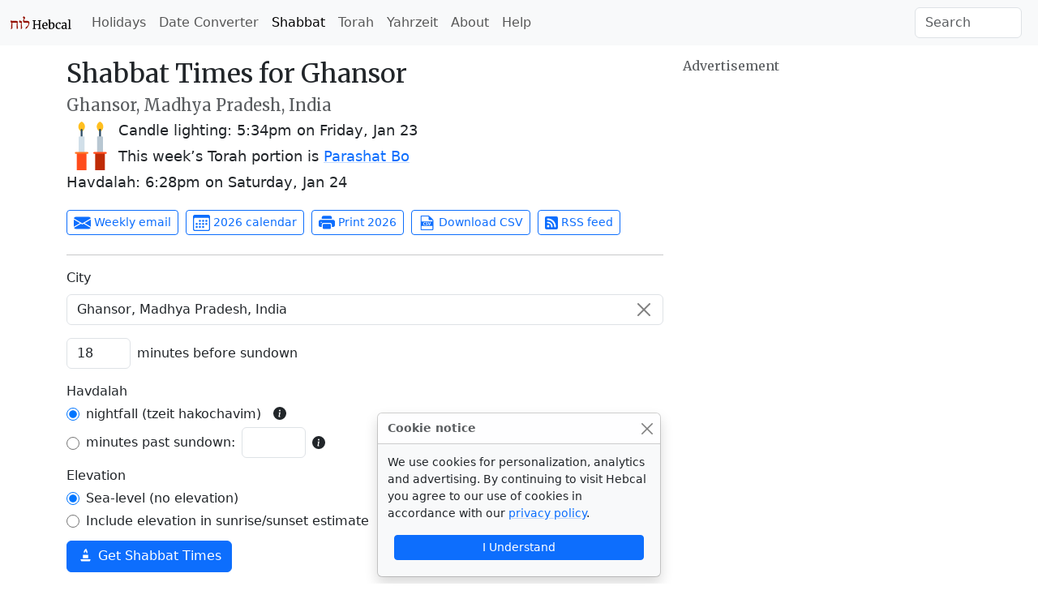

--- FILE ---
content_type: text/html; charset=utf-8
request_url: https://www.hebcal.com/shabbat?geonameid=1271374&b=18&M=on&lg=s
body_size: 7337
content:
<!DOCTYPE html>
<html lang="en" data-bs-theme="auto"><head>
<meta charset="utf-8">
<title>Shabbat Times for Ghansor, India - Hebcal</title>
<meta name="viewport" content="width=device-width, initial-scale=1">
<link rel="preconnect" href="https://fonts.gstatic.com" crossorigin>
<link rel="stylesheet" href="/i/style-5.3.8d.css">
<script nonce="vjv3EYmE6cSA">
if (window.matchMedia && window.matchMedia('(prefers-color-scheme: dark)').matches) {
  document.documentElement.setAttribute('data-bs-theme', 'dark');
}
</script>
<meta name="description" content="Candle lighting at 5:34pm on Jan 23. Parashat Bo. Havdalah at 6:28pm on Jan 24">
<script type="application/ld+json">[{"@context":"https://schema.org","@type":"BreadcrumbList","itemListElement":[{"@type":"ListItem","position":1,"name":"Shabbat","item":"https://www.hebcal.com/shabbat"},{"@type":"ListItem","position":2,"name":"India","item":"https://www.hebcal.com/shabbat/browse/india"},{"@type":"ListItem","position":3,"name":"Madhya Pradesh","item":"https://www.hebcal.com/shabbat/browse/india-madhya-pradesh"},{"@type":"ListItem","position":4,"name":"Ghansor","item":"https://www.hebcal.com/shabbat?geonameid=1271374&ue=off&b=18&M=on&lg=s"}]},{"@context":"https://schema.org","@type":"Event","name":"Light Shabbat candles at 5:34pm in Ghansor","startDate":"2026-01-23T17:34:00+05:30","url":"https://www.hebcal.com/shabbat?geonameid=1271374&ue=off&b=18&M=on&lg=s&utm_campaign=json-ld","location":{"@type":"Place","name":"Ghansor, Madhya Pradesh, India","address":{"@type":"PostalAddress","addressLocality":"Ghansor","addressRegion":"Madhya Pradesh","addressCountry":"India"}},"description":"Torah portion: Parashat Bo"},{"@context":"https://schema.org","@type":"Event","name":"Shabbat ends at 6:28pm in Ghansor","startDate":"2026-01-24T18:28:00+05:30","url":"https://www.hebcal.com/shabbat?geonameid=1271374&ue=off&b=18&M=on&lg=s&utm_campaign=json-ld","location":{"@type":"Place","name":"Ghansor, Madhya Pradesh, India","address":{"@type":"PostalAddress","addressLocality":"Ghansor","addressRegion":"Madhya Pradesh","addressCountry":"India"}}}]</script>
<link rel="canonical" href="https://www.hebcal.com/shabbat?geonameid=1271374&amp;ue=off&amp;b=18&amp;M=on&amp;lg=s">
<link rel="alternate" type="application/rss+xml" title="RSS" href="https://www.hebcal.com/shabbat?cfg=r&amp;geonameid=1271374&amp;ue=off&amp;b=18&amp;M=on&amp;lg=s&amp;pubDate=0">
<link rel="amphtml" href="https://www.hebcal.com/shabbat?geonameid=1271374&amp;ue=off&amp;b=18&amp;M=on&amp;lg=s&amp;amp=1">
<style>
ul.hebcal-results li {
  margin-bottom: 11px;
  font-size: 1.15rem;
  font-weight: 300;
  line-height: normal;
}
</style>
</head>
<body>
<nav class="navbar navbar-expand-lg bg-body-tertiary">
<div class="container-fluid">
  <a href="/" class="navbar-brand" id="logo" title="Hebcal Jewish Calendar"><svg width="77" height="21" xmlns="http://www.w3.org/2000/svg"><use xlink:href="/i/sprite13.svg#hebcal-logo"></use></svg></a>
  <button class="navbar-toggler d-print-none" type="button" data-bs-toggle="collapse" data-bs-target="#navbarSupportedContent" aria-controls="navbarSupportedContent" aria-expanded="false" aria-label="Toggle navigation">
    <span class="navbar-toggler-icon"></span>
  </button>
  <div class="collapse navbar-collapse d-print-none" id="navbarSupportedContent">
    <ul class="navbar-nav me-auto mb-2 mb-lg-0 d-print-none"><li class="nav-item"><a class="nav-link" href="/holidays/" title="Jewish Holidays">Holidays</a></li><li class="nav-item"><a class="nav-link" href="/converter" title="Hebrew Date Converter">Date Converter</a></li><li class="nav-item"><a class="nav-link active" aria-current="page" href="/shabbat" title="Shabbat Times">Shabbat</a></li><li class="nav-item"><a class="nav-link" href="/sedrot/" title="Torah Readings">Torah</a></li><li class="nav-item"><a class="nav-link" href="/yahrzeit" title="Yahrzeit, Birthday + Anniversary dates">Yahrzeit</a></li><li class="nav-item"><a class="nav-link" href="/home/about" title="About">About</a></li><li class="nav-item"><a class="nav-link" href="/home/help" title="Help">Help</a></li></ul>
    <form class="d-flex d-print-none" role="search" method="get" id="searchform" action="/home/">
      <input name="s" id="sitesearch" type="text" class="form-control me-2" placeholder="Search" aria-label="Search">
    </form>
  </div>
</div>
</nav>
<div class="container">
<div class="row mt-3">
<div class="col-md-8">
<h2>Shabbat Times for Ghansor</h2>
<h5 class="text-body-secondary">Ghansor, Madhya Pradesh, India</h5>
<div class="float-start">
  <svg width="60" height="60" class="me-1 mb-1"><use xlink:href="/i/color-icons4.svg#candles"></use></svg>
</div>
<ul class="hebcal-results list-unstyled">
<li class="candles" id="20260123-candle-lighting">Candle lighting: <time datetime="2026-01-23T17:34:00+05:30"><strong>5:34pm</strong> on <span class="text-nowrap">Friday, Jan 23</span></time></li>
<li class="parashat" id="20260124-parashat-bo">This week’s Torah portion is <a target="_top" href="/sedrot/bo-20260124" class="text-nowrap">Parashat Bo</a></li>
<li class="havdalah" id="20260124-havdalah">Havdalah: <time datetime="2026-01-24T18:28:00+05:30"><strong>6:28pm</strong> on <span class="text-nowrap">Saturday, Jan 24</span></time></li>
</ul>
<div class="mt-4 d-print-none">
<a class="btn btn-outline-primary btn-sm mb-2 me-1" rel="nofollow" href="/email?geonameid=1271374&amp;ue=off&amp;b=18&amp;M=on&amp;lg=s" data-bs-toggle="modal" data-bs-target="#email-modal">
  <svg class="icon"><use xlink:href="/i/sprite13.svg#bi-envelope-fill"></use></svg>
  Weekly email</a>
<a class="btn btn-outline-primary btn-sm mb-2 me-1" href="/hebcal?v=1&amp;geo=geoname&amp;geonameid=1271374&amp;ue=off&amp;b=18&amp;M=on&amp;lg=s&amp;yt=G&amp;year=2026&amp;c=on&amp;s=on&amp;maj=on&amp;min=on&amp;mod=on&amp;mf=on&amp;ss=on&amp;nx=on">
  <svg class="icon"><use xlink:href="/i/sprite13.svg#bi-calendar3"></use></svg>
  2026 calendar</a>
<a class="btn btn-outline-primary btn-sm mb-2 me-1" title="Compact candle-lighting times for 2026" rel="nofollow" href="/shabbat/fridge.cgi?geonameid=1271374&amp;ue=off&amp;b=18&amp;M=on&amp;lg=s&amp;yt=G&amp;year=2026">
  <svg class="icon"><use xlink:href="/i/sprite13.svg#bi-printer-fill"></use></svg>
  Print 2026</a>
<a class="btn btn-outline-primary btn-sm mb-2 me-1" title="Download 2026 CSV" download rel="nofollow" href="/shabbat/fridge.cgi?geonameid=1271374&amp;ue=off&amp;b=18&amp;M=on&amp;lg=s&amp;yt=G&amp;year=2026&amp;cfg=csv">
  <svg class="icon" fill="currentColor"><use xlink:href="/i/sprite13.svg#noun_CSV_1658749"></use></svg>
  Download CSV</a>
<a class="btn btn-outline-primary btn-sm mb-2 me-1" title="RSS feed of candle-lighting times" href="https://www.hebcal.com/shabbat?cfg=r&amp;geonameid=1271374&amp;ue=off&amp;b=18&amp;M=on&amp;lg=s&amp;pubDate=0">
  <svg class="icon" style="width:1rem;height:1rem"><use xlink:href="/i/sprite13.svg#bi-rss-fill"></use></svg>
  RSS feed</a>
</div>
<div class="d-print-none">
<hr class="mt-3">
<form action="/shabbat" method="get" autocomplete="off" id="shabbat-form">
<input type="hidden" name="geo" value="geoname" id="geo">
<input type="hidden" name="zip" value="" id="zip">
<input type="hidden" name="geonameid" value="1271374" id="geonameid">
<style>
.input-clear-wrapper {
  position: relative;
}
.input-clear-wrapper input {
  padding-right: 2.5rem;
}
.input-clear-wrapper .btn-close {
  position: absolute;
  right: 0.75rem;
  top: 50%;
  transform: translateY(-50%);
  display: none;
}
.input-clear-wrapper input:not(:placeholder-shown) ~ .btn-close {
  display: block;
}
</style>
<div class="mb-3">
  <label class="form-label" for="city-typeahead">City</label>
  <div class="input-clear-wrapper">
    <input type="text" name="city-typeahead" value="Ghansor, Madhya Pradesh, India" class="form-control" id="city-typeahead" autocomplete="off" placeholder="Search for city or ZIP code">
    <button type="button" class="btn-close" aria-label="Clear" id="clear-btn"></button>
  </div>
</div>
<div class="row gx-2 mb-3">
  <div class="col-auto">
    <input class="form-control" inputmode="numeric" type="text" name="b" value="18" size="2" maxlength="2" id="b1" pattern="\d*">
  </div>
  <label class="col-auto col-form-label" for="b1">minutes before sundown</label>
</div>
<div class="mb-1">Havdalah</div>
<div class="form-check mb-1">
  <input class="form-check-input" type="radio" name="M" id="M1" checked value="on">
  <label class="form-check-label" for="M1">nightfall (tzeit hakochavim)</label>
  &nbsp; <span id="M1t" title="the point when 3 small stars are observable in the night sky with the naked eye (sun 8.5° below the horizon)" data-bs-toggle="tooltip" data-bs-animation="false" data-bs-placement="top"><svg class="icon icon-sm mt-n1"><use xlink:href="/i/sprite13.svg#bi-info-circle-fill"></use></svg></span>
</div><!-- .form-check -->
<div class="row gx-2 mb-2">
<div class="col-auto">
<div class="form-check">
  <input class="form-check-input" style="margin-top: 0.75em" type="radio" name="M" id="M0"  value="off">
  <label class="col-auto col-form-label" for="M0">minutes past sundown:</label>
</div><!-- .form-check -->
</div><!-- .col-auto -->
<div class="col-auto">
  <input class="form-control" inputmode="numeric" type="text" name="m" value="" size="2" maxlength="2" id="m" pattern="\d*">
</div>
<div class="col-auto" style="margin: auto 0">
  <span title="Use 42 min for three medium-sized stars, 50 min for three small stars, 72 min for Rabbeinu Tam, or 0 to suppress Havdalah times" data-bs-toggle="tooltip" data-bs-animation="false" data-bs-placement="top"><svg class="icon icon-sm mt-n1"><use xlink:href="/i/sprite13.svg#bi-info-circle-fill"></use></svg></span>
</div>
</div><!-- .row -->
<div class="mb-1">Elevation</div>
<fieldset class="mb-2">
  <div class="form-check mb-1">
    <input class="form-check-input" type="radio" name="ue" id="ue0" checked value="off">
    <label class="form-check-label" for="ue0">Sea-level (no elevation)</label>
  </div>
  <div class="form-check mb-1">
    <input class="form-check-input" type="radio" name="ue" id="ue1"  value="on">
    <label class="form-check-label" for="ue1">Include elevation in sunrise/sunset estimate</label>
  </div>
</fieldset>
<input type="hidden" name="lg" value="s">
  <button type="submit" class="btn btn-primary">
    <svg class="icon mb-1"><use xlink:href="/i/sprite13.svg#gi-candle"></use></svg>
    Get Shabbat Times</button>
</form>
<hr class="mt-3">
<h6 class="mt-3 mb-2">Shabbat times for world cities</h6>
<ul class="bullet-list-inline">
<li><a href="/shabbat?geonameid=295629&amp;ue=off&amp;b=18&amp;M=on&amp;lg=s">Ashdod</a></li>
<li><a href="/shabbat?geonameid=4180439&amp;ue=off&amp;b=18&amp;M=on&amp;lg=s">Atlanta</a></li>
<li><a href="/shabbat?geonameid=4347778&amp;ue=off&amp;b=18&amp;M=on&amp;lg=s">Baltimore</a></li>
<li><a href="/shabbat?geonameid=2950159&amp;ue=off&amp;b=18&amp;M=on&amp;lg=s">Berlin</a></li>
<li><a href="/shabbat?geonameid=4930956&amp;ue=off&amp;b=18&amp;M=on&amp;lg=s">Boston</a></li>
<li><a href="/shabbat?geonameid=4148411&amp;ue=off&amp;b=18&amp;M=on&amp;lg=s">Boca Raton</a></li>
<li><a href="/shabbat?geonameid=5110302&amp;ue=off&amp;b=18&amp;M=on&amp;lg=s">Brooklyn</a></li>
<li><a href="/shabbat?geonameid=3435910&amp;ue=off&amp;b=18&amp;M=on&amp;lg=s">Buenos Aires</a></li>
<li><a href="/shabbat?geonameid=4887398&amp;ue=off&amp;b=18&amp;M=on&amp;lg=s">Chicago</a></li>
<li><a href="/shabbat?geonameid=4684888&amp;ue=off&amp;b=18&amp;M=on&amp;lg=s">Dallas</a></li>
<li><a href="/shabbat?geonameid=5419384&amp;ue=off&amp;b=18&amp;M=on&amp;lg=s">Denver</a></li>
<li><a href="/shabbat?geonameid=4990729&amp;ue=off&amp;b=18&amp;M=on&amp;lg=s">Detroit</a></li>
<li><a href="/shabbat?geonameid=294801&amp;ue=off&amp;b=30&amp;M=on&amp;lg=s">Haifa</a></li>
<li><a href="/shabbat?geonameid=281184&amp;ue=off&amp;b=40&amp;M=on&amp;lg=s">Jerusalem</a></li>
<li><a href="/shabbat?geonameid=993800&amp;ue=off&amp;b=18&amp;M=on&amp;lg=s">Johannesburg</a></li>
<li><a href="/shabbat?geonameid=5100280&amp;ue=off&amp;b=18&amp;M=on&amp;lg=s">Lakewood, NJ</a></li>
<li><a href="/shabbat?geonameid=2643743&amp;ue=off&amp;b=18&amp;M=on&amp;lg=s">London</a></li>
<li><a href="/shabbat?geonameid=5368361&amp;ue=off&amp;b=18&amp;M=on&amp;lg=s">Los Angeles</a></li>
<li><a href="/shabbat?geonameid=2158177&amp;ue=off&amp;b=18&amp;M=on&amp;lg=s">Melbourne</a></li>
<li><a href="/shabbat?geonameid=3530597&amp;ue=off&amp;b=18&amp;M=on&amp;lg=s">Mexico City</a></li>
<li><a href="/shabbat?geonameid=4164138&amp;ue=off&amp;b=18&amp;M=on&amp;lg=s">Miami</a></li>
<li><a href="/shabbat?geonameid=6077243&amp;ue=off&amp;b=18&amp;M=on&amp;lg=s">Montréal</a></li>
<li><a href="/shabbat?geonameid=5128581&amp;ue=off&amp;b=18&amp;M=on&amp;lg=s">New York</a></li>
<li><a href="/shabbat?geonameid=4167505&amp;ue=off&amp;b=18&amp;M=on&amp;lg=s">Palm Beach</a></li>
<li><a href="/shabbat?geonameid=2988507&amp;ue=off&amp;b=18&amp;M=on&amp;lg=s">Paris</a></li>
<li><a href="/shabbat?geonameid=293918&amp;ue=off&amp;b=18&amp;M=on&amp;lg=s">Petach Tikva</a></li>
<li><a href="/shabbat?geonameid=4560349&amp;ue=off&amp;b=18&amp;M=on&amp;lg=s">Philadelphia</a></li>
<li><a href="/shabbat?geonameid=5391959&amp;ue=off&amp;b=18&amp;M=on&amp;lg=s">San Francisco</a></li>
<li><a href="/shabbat?geonameid=3448439&amp;ue=off&amp;b=18&amp;M=on&amp;lg=s">São Paulo</a></li>
<li><a href="/shabbat?geonameid=5809844&amp;ue=off&amp;b=18&amp;M=on&amp;lg=s">Seattle</a></li>
<li><a href="/shabbat?geonameid=2147714&amp;ue=off&amp;b=18&amp;M=on&amp;lg=s">Sydney</a></li>
<li><a href="/shabbat?geonameid=293397&amp;ue=off&amp;b=18&amp;M=on&amp;lg=s">Tel Aviv</a></li>
<li><a href="/shabbat?geonameid=6167865&amp;ue=off&amp;b=18&amp;M=on&amp;lg=s">Toronto</a></li>
<li><a href="/shabbat?geonameid=6173331&amp;ue=off&amp;b=18&amp;M=on&amp;lg=s">Vancouver</a></li>
<li><a href="/shabbat?geonameid=4140963&amp;ue=off&amp;b=18&amp;M=on&amp;lg=s">Washington, DC</a></li>
<li><a href="/shabbat?geonameid=2657896&amp;ue=off&amp;b=18&amp;M=on&amp;lg=s">Zürich</a></li>
<li><a href="/shabbat/browse/">More ...</a></li>
</ul>
</div><!-- .d-print-none -->
</div><!-- .col-md-8 -->
<div class="col-md-4 d-print-none" role="complementary">
<h6 class="text-body-secondary mb-1">Advertisement</h6>
<script async nonce="vjv3EYmE6cSA" src="https://pagead2.googlesyndication.com/pagead/js/adsbygoogle.js?client=ca-pub-7687563417622459"
     crossorigin="anonymous"></script>
<!-- responsive textonly -->
<ins class="adsbygoogle"
     style="display:block"
     data-ad-client="ca-pub-7687563417622459"
     data-ad-slot="5981467974"
     data-ad-format="auto"
     data-full-width-responsive="true"></ins>
<script nonce="vjv3EYmE6cSA">
(adsbygoogle = window.adsbygoogle || []).push({});
</script>
</div><!-- .col-md-4 -->
</div><!-- .row -->
<div class="modal fade" id="email-modal" tabindex="-1" role="dialog" aria-hidden="true">
<div class="modal-dialog" role="document">
<div class="modal-content">
<form id="f2" class="needs-validation" novalidate>
<input type="hidden" name="v" value="1">
<input type="hidden" name="cfg" value="json">
<input type="hidden" name="modify" value="1">
<input type="hidden" name="geo" value="geoname">
<input type="hidden" name="zip" value="">
<input type="hidden" name="geonameid" value="1271374">
<input type="hidden" name="M" value="on">
<input type="hidden" name="m" value="">
<input type="hidden" name="b" value="18">
<input type="hidden" name="ue" value="off">
<div class="modal-header">
  <h5 class="modal-title">Weekly Shabbat times email</h5>
  <button type="button" class="btn-close" data-bs-dismiss="modal" aria-label="Close"></button>
</div>
<div class="modal-body">
<div id="email-modal-failure" class="alert alert-warning" role="alert" style="display: none">
  Sorry, that didn't work. Please try again later.
</div>
<div id="email-modal-success" class="alert alert-success" role="alert" style="display: none">
  <strong>Thank you!</strong> A confirmation message has been sent to your email address.
  Click the link within that message to confirm your subscription.
</div><!-- .alert -->
<div id="email-modal-entry">
  <p>Get candle-lighting times for Ghansor, Parashat ha-Shavua
    &amp; Havdalah delivered to your inbox every Thursday.</p>
  <div class="form-floating mb-3">
    <input class="form-control" type="email" name="em" id="em" placeholder="user@example.com" required>
    <label class="form-label" for="em">Email address</label>
    <div class="invalid-feedback">Please enter a valid email address.</div>
  </div>
  <p class="small"><strong>Email Privacy Policy</strong>:
    We will never sell or give your email address to anyone.
    We will never use your email address to send you unsolicited offers.</p>
</div><!-- #email-modal-entry -->
</div><!-- .modal-body -->
<div class="modal-footer">
  <button type="button" class="btn btn-secondary" data-bs-dismiss="modal">Close</button>
  <button type="button" class="btn btn-primary"
  id="email-subscribe">Subscribe</button>
</div>
</form>
</div><!-- .modal-content -->
</div><!-- .modal-dialog -->
</div><!-- .modal -->  
<script nonce="vjv3EYmE6cSA">
document.addEventListener('DOMContentLoaded', function() {
function show(el) { if (el) { el.style.display = 'block' } }
function hide(el) { if (el) { el.style.display = 'none' } }
const resource = '/email/';
const emailSubscribeLabel = 'Subscribe';
const emailModalSuccess = document.getElementById('email-modal-success');
const emailModalFailure = document.getElementById('email-modal-failure');
const emailModalAlready = document.getElementById('email-modal-already');
const emailModalEntry = document.getElementById('email-modal-entry');
const emailModal = document.getElementById('email-modal');
const emailSubscribeBtn = document.getElementById('email-subscribe');
const emailForm = document.getElementById('f2');
const emailInput = document.getElementById('em');
emailModal.addEventListener('show.bs.modal', function () {
  hide(emailModalSuccess);
  hide(emailModalFailure);
  show(emailModalEntry);
  show(emailSubscribeBtn);
  emailSubscribeBtn.textContent = emailSubscribeLabel;
  emailSubscribeBtn.disabled = false;
  emailForm.classList.remove('was-validated');
  emailForm.classList.remove('is-invalid');
  var _paq = window._paq = window._paq || [];
  _paq.push(['trackEvent', 'Interaction', 'email-modal', 'shabbat-weekly']);
});
function validateEmail(email) {
  // eslint-disable-next-line max-len
  const re = /^(([^<>()\[\]\\.,;:\s@"]+(\.[^<>()\[\]\\.,;:\s@"]+)*)|(".+"))@((\[[0-9]{1,3}\.[0-9]{1,3}\.[0-9]{1,3}\.[0-9]{1,3}\])|(([a-zA-Z\-0-9]+\.)+[a-zA-Z]{2,}))$/;
  return re.test(String(email).toLowerCase());
}
function myFail(name) {
  show(emailModalFailure);
  emailSubscribeBtn.textContent = emailSubscribeLabel;
  emailSubscribeBtn.disabled = false;
  var _paq = window._paq = window._paq || [];
  _paq.push(['trackEvent', 'Error', '500', 'shabbat-weekly: ' + name]);
}
function doSubscribe(event) {
  event.preventDefault();
  event.stopPropagation();
  hide(emailModalSuccess);
  hide(emailModalFailure);
  hide(emailModalAlready);
  emailForm.classList.remove('was-validated');
  if (!emailForm.checkValidity()) {
    emailForm.classList.add('was-validated');
    var _paq = window._paq = window._paq || [];
    _paq.push(['trackEvent', 'Interaction', 'signup-invalid', 'shabbat-weekly']);
    return;
  }
  emailInput.classList.remove('is-invalid');
  if (!validateEmail(emailInput.value)) {
    emailForm.classList.add('was-validated');
    emailInput.classList.add('is-invalid');
    var _paq = window._paq = window._paq || [];
    _paq.push(['trackEvent', 'Interaction', 'signup-invalid', 'shabbat-weekly']);
    return;
  }
  emailForm.classList.add('was-validated');

  var _paq = window._paq = window._paq || [];
  _paq.push(['trackEvent', 'Email', 'signup', 'shabbat-weekly']);

  emailSubscribeBtn.textContent = 'Processing...';
  emailSubscribeBtn.disabled = true;
  const params = new URLSearchParams();
  const formData = new FormData(emailForm);
  for (const pair of formData) {
    params.append(pair[0], pair[1]);
  }
  const options = {
    method: 'POST',
    credentials: 'omit',
    body: params,
    headers: {
      'Accept': 'application/json',
    },
  };
  if (typeof AbortSignal === 'function') {
    options.signal = AbortSignal.timeout(9000);
  }
  fetch(resource, options).then(function(response) {
    if (response.ok) {
      response.json().then(function(data) {
        if (data.alreadySubscribed) {
          show(emailModalAlready);
          hide(emailModalFailure);
          hide(emailModalEntry);
          hide(emailSubscribeBtn);
        } else if (data.ok) {
          show(emailModalSuccess);
          hide(emailModalFailure);
          hide(emailModalEntry);
          hide(emailSubscribeBtn);
        } else {
          myFail(emailInput.value);
        }
      }).catch(function(err) {
        myFail(err.message);
      });
    } else {
      myFail(emailInput.value);
    }
  }).catch(function(err) {
    if (err.name === "TimeoutError") {
      console.error("Timeout: It took more than 9 seconds to get the result!");
    } else if (err.name === "AbortError") {
      console.error("Fetch aborted by user action (browser stop button, closing tab, etc.");
    } else if (err.name === "TypeError") {
      console.error("AbortSignal.timeout() method is not supported");
    } else {
      // A network error, or some other problem.
      console.error(`Error: type: ${err.name}, message: ${err.message}`);
    }
    myFail(err.message);
  });
};
emailForm.addEventListener('submit', doSubscribe);
emailSubscribeBtn.addEventListener('click', doSubscribe);
});
</script>
<script nonce="vjv3EYmE6cSA">
document.addEventListener("DOMContentLoaded", function() {
const d=document;
d.getElementById("m").addEventListener("focus",function(){
  d.getElementById("M1").checked = false;
  d.getElementById("M0").checked = true;
});
});
</script>
<footer class="hebcal-footer d-print-none">
<div class="row">
<div class="col">
<ul class="bullet-list-inline">
<li><time datetime="2026-01-22T09:49:26.268Z">January 22, 2026</time></li>
<li><a href="/home/about">About</a></li>
<li><a href="/home/about/privacy-policy">Privacy</a></li>
<li><a href="/home/help">Help</a></li>
<li><a href="/home/about/contact">Contact</a></li>
<li><a href="/home/developer-apis">Developer APIs</a></li>
</ul>
<p class="small">Except where otherwise noted, content on this site is licensed under a <a
rel="license" href="https://creativecommons.org/licenses/by/4.0/">Creative Commons Attribution 4.0 International License</a>.
This website includes location data created by <a href="https://www.geonames.org/">GeoNames</a>
and <a href="https://www.maxmind.com/">MaxMind</a>, also licensed under Creative Commons.
</p>
</div><!-- .col -->
</div><!-- .row -->
</footer>
</div><!-- .container -->
<script nonce="vjv3EYmE6cSA" src="https://cdn.jsdelivr.net/npm/bootstrap@5.3.8/dist/js/bootstrap.bundle.min.js" integrity="sha384-FKyoEForCGlyvwx9Hj09JcYn3nv7wiPVlz7YYwJrWVcXK/BmnVDxM+D2scQbITxI" crossorigin="anonymous"></script>
<script nonce="vjv3EYmE6cSA">
const tooltipTriggerList = [].slice.call(document.querySelectorAll('[data-bs-toggle="tooltip"]'));
const tooltipList = tooltipTriggerList.map(function (el) {
  return new bootstrap.Tooltip(el);
});
</script>
<script nonce="vjv3EYmE6cSA" src="https://cdn.jsdelivr.net/npm/clipboard@2.0.11/dist/clipboard.min.js"></script>
<script nonce="vjv3EYmE6cSA">
const grabBtnList = [].slice.call(document.querySelectorAll('.btn.grabBtn'));
const grabContainer = document.getElementsByClassName('modal');
grabBtnList.forEach(function(el) {
  const clipboard = new ClipboardJS('#' + el.id, {
    container: grabContainer && grabContainer[0],
  });
  const tooltipBtn=new bootstrap.Tooltip(el, {
    trigger: 'manual',
  });
  clipboard.on('success', function(e) {
    e.trigger.setAttribute('data-bs-original-title', 'Copied!');
    tooltipBtn.show();
    setTimeout(function() {
      tooltipBtn.hide();
    }, 2000);
    e.clearSelection();
  });
  clipboard.on('error', function(e) {
    const modifierKey=/mac/i.test(navigator.userAgent)?'\u2318':'Ctrl-';
    const fallbackMsg='Press '+modifierKey+'C to copy';
    e.trigger.setAttribute('data-bs-original-title', fallbackMsg);
    tooltipBtn.show();
    setTimeout(function() {
      tooltipBtn.hide();
    }, 2000);
  });
});
const grabLink = document.getElementById('grabLink');
if (grabLink) {
  grabLink.addEventListener('focus', function(e) {
    setTimeout(function() {
      grabLink.select();
    }, 100);
  });
}
</script>
<script nonce="vjv3EYmE6cSA" src="/i/hebcal-app-5.2.1.min.js"></script>
<script nonce="vjv3EYmE6cSA">hebcalClient.createCityTypeahead(false);</script>
<script nonce="vjv3EYmE6cSA">/* eslint-disable */
var _paq = window._paq = window._paq || [];
const canonicalMeta=document.querySelector('link[rel="canonical"]');
const urlHref=canonicalMeta?canonicalMeta.href:window.location.href;
/* save utm */
const utm_ = {};
new URL(window.location.href).searchParams.forEach(function(v, k) {
  if (k.startsWith('utm_')) {utm_[k] = v;}
});
/* redact identifier from URL */
const url = new URL(urlHref);
const sp = url.searchParams;
const pn = url.pathname;
if (pn.startsWith('/yahrzeit/edit/')) {
  url.pathname='/yahrzeit/edit/_ID_';
} else if (pn.startsWith('/yahrzeit/verify/')) {
  url.pathname='/yahrzeit/verify/_ID_';
} else if (pn=='/yahrzeit/') {
  url.pathname='/yahrzeit';
} else if (pn=='/converter') {
  if (sp.get('h2g')=='1') {
    url.pathname=pn+'/'+sp.get('hy')+'/'+sp.get('hm')+'/'+sp.get('hd');
  } else {
    url.pathname=pn+'/'+sp.get('gy')+'/'+sp.get('gm')+'/'+sp.get('gd');
  }
} else if (pn=='/hebcal') {
  url.pathname=pn;
  if(sp.get('v')=='1'){
    const yr=sp.get('year');
    if(yr){url.pathname=pn+'/'+yr;}
    else{const start=sp.get('start');
      if(start){url.pathname=pn+'/'+start.substring(0, 4);}
    }
  }
}
/* always remove search params */
url.search='';
Object.entries(utm_).forEach(function(arr) {
  url.searchParams.set(arr[0], arr[1]);
});
_paq.push(['setCustomUrl', url.href]);
_paq.push(['disableCookies']);
/* Hebcal anonymous userid */
const d0=document; const c0=d0.cookie;
if(c0&&c0.length&&typeof URLSearchParams=='function'){
  const cks=c0.split(';').map(function(s0){const s=s0.trim(); const eq=s.indexOf('=');
    return[s.substring(0, eq),s.substring(eq+1)];}).reduce(function(m,v){
    m[v[0]]=v[1]; return m;},{});
  if(cks['C']){
    const ck=new URLSearchParams(cks['C']);
    const uid=ck.get('uid');
    if(uid){
      const vid = uid.substring(0, 4) + uid.substring(24);
      _paq.push(['setVisitorId', vid]);
      _paq.push(['setUserId', uid]);
    }
  }
}
_paq.push(['trackPageView']);
_paq.push(['enableLinkTracking']);
(function() {
  const u='/ma/';
  _paq.push(['setTrackerUrl', u+'ma.php']);
  _paq.push(['setSiteId', '1']);
  const d=document; const g=d.createElement('script'); const s=d.getElementsByTagName('script')[0];
  g.nonce='vjv3EYmE6cSA';
  g.async=true; g.src=u+'ma.js'; s.parentNode.insertBefore(g,s);
})();
</script>
<div aria-live="polite" aria-atomic="true" class="d-flex justify-content-center fixed-bottom mb-2">
 <div id="cookie-toast" class="toast bg-body-tertiary" role="alert" aria-live="polite" aria-atomic="true" data-bs-autohide="false">
  <div class="toast-header">
    <strong class="me-auto">Cookie notice</strong>
    <button type="button" class="btn-close" data-bs-dismiss="toast" aria-label="Close"></button>
  </div>
  <div class="toast-body">
   We use cookies for personalization, analytics and advertising.
   By continuing to visit Hebcal you agree to our use of cookies
   in accordance with our <a href="/home/about/privacy-policy">privacy policy</a>.
   <div class="d-grid ms-2 me-2 mt-3 mb-2">
    <button type="button" class="btn btn-primary btn-sm" data-bs-dismiss="toast">I Understand</button>
  </div>
  </div>
 </div>
</div>
<script nonce="vjv3EYmE6cSA">
document.addEventListener('DOMContentLoaded', function() {
  const toastEl = document.getElementById('cookie-toast')
  const toastBootstrap = bootstrap.Toast.getOrCreateInstance(toastEl);
  toastBootstrap.show();
});
</script>
</body>
</html>
<!-- w20 2026-01-22T09:49:26.269Z -->


--- FILE ---
content_type: text/html; charset=utf-8
request_url: https://www.google.com/recaptcha/api2/aframe
body_size: 259
content:
<!DOCTYPE HTML><html><head><meta http-equiv="content-type" content="text/html; charset=UTF-8"></head><body><script nonce="zeUThw_-mKz6bB4lJbM1jw">/** Anti-fraud and anti-abuse applications only. See google.com/recaptcha */ try{var clients={'sodar':'https://pagead2.googlesyndication.com/pagead/sodar?'};window.addEventListener("message",function(a){try{if(a.source===window.parent){var b=JSON.parse(a.data);var c=clients[b['id']];if(c){var d=document.createElement('img');d.src=c+b['params']+'&rc='+(localStorage.getItem("rc::a")?sessionStorage.getItem("rc::b"):"");window.document.body.appendChild(d);sessionStorage.setItem("rc::e",parseInt(sessionStorage.getItem("rc::e")||0)+1);localStorage.setItem("rc::h",'1769075367686');}}}catch(b){}});window.parent.postMessage("_grecaptcha_ready", "*");}catch(b){}</script></body></html>

--- FILE ---
content_type: text/javascript; charset=utf-8
request_url: https://www.hebcal.com/i/hebcal-app-5.2.1.min.js
body_size: 5089
content:
/*! hebcal-app-5.2.1.min.js */
var hebcalClient=function(){"use strict";
/**
   * Bootstrap 5 autocomplete
   * https://github.com/lekoala/bootstrap5-autocomplete
   * @license MIT
   */const e={showAllSuggestions:!1,suggestionsThreshold:1,maximumItems:0,autoselectFirst:!0,ignoreEnter:!1,tabSelect:!1,updateOnSelect:!1,highlightTyped:!1,highlightClass:"",fullWidth:!1,fixed:!1,fuzzy:!1,startsWith:!1,fillIn:!1,preventBrowserAutocomplete:!1,itemClass:"",activeClasses:["bg-primary","text-white"],labelField:"label",valueField:"value",searchFields:["label"],queryParam:"query",items:[],source:null,hiddenInput:!1,hiddenValue:"",clearControl:"",datalist:"",server:"",serverMethod:"GET",serverParams:{},serverDataKey:"data",fetchOptions:{},liveServer:!1,noCache:!0,debounceTime:300,notFoundMessage:"",onRenderItem:(e,t,s)=>t,onSelectItem:(e,t)=>{},onClearItem:(e,t)=>{},onServerResponse:(e,t)=>e.json(),onServerError:(e,t,s)=>{"AbortError"===e.name||t.aborted||console.error(e)},onChange:(e,t)=>{},onBeforeFetch:e=>{},onAfterFetch:e=>{}},t="is-loading",s="is-active",i="show",n="next",o="prev",r=new WeakMap;let a=0,h=0;function l(e){return e?function(e){return e.normalize("NFD").replace(/[\u0300-\u036f]/g,"")}(e.toString()).toLowerCase():""}function c(e,t){if(e.indexOf(t)>=0)return!0;let s=0;for(let i=0;i<t.length;i++){const n=t[i];if(" "!==n&&(s=e.indexOf(n,s)+1,s<=0))return!1}return!0}function u(e,t){return e.parentNode.insertBefore(t,e.nextSibling)}function d(e,t){for(const[s,i]of Object.entries(t))e.setAttribute(s,i)}class p{constructor(e,t={}){if(!(e instanceof HTMLElement))return void console.error("Invalid element",e);r.set(e,this),a++,h++,this._searchInput=e,this._configure(t),this._isMouse=!1,this._preventInput=!1,this._keyboardNavigation=!1,this._searchFunc=function(e,t=300){let s;return(...i)=>{clearTimeout(s),s=setTimeout(()=>{e.apply(this,i)},t)}}(()=>{this._loadFromServer(!0)},this._config.debounceTime),this._configureSearchInput(),this._configureDropElement(),this._config.fixed&&(document.addEventListener("scroll",this,!0),window.addEventListener("resize",this));const s=this._getClearControl();s&&s.addEventListener("click",this),["focus","change","blur","input","beforeinput","keydown"].forEach(e=>{this._searchInput.addEventListener(e,this)}),["mousemove","mouseenter","mouseleave"].forEach(e=>{this._dropElement.addEventListener(e,this)}),this._fetchData()}static init(e="input.autocomplete",t={}){document.querySelectorAll(e).forEach(e=>{this.getOrCreateInstance(e,t)})}static getInstance(e){return r.has(e)?r.get(e):null}static getOrCreateInstance(e,t={}){return this.getInstance(e)||new this(e,t)}dispose(){h--,["focus","change","blur","input","beforeinput","keydown"].forEach(e=>{this._searchInput.removeEventListener(e,this)}),["mousemove","mouseenter","mouseleave"].forEach(e=>{this._dropElement.removeEventListener(e,this)});const e=this._getClearControl();e&&e.removeEventListener("click",this),this._config.fixed&&h<=0&&(document.removeEventListener("scroll",this,!0),window.removeEventListener("resize",this)),this._dropElement.parentElement.removeChild(this._dropElement),r.delete(this._searchInput)}_getClearControl(){if(this._config.clearControl)return document.querySelector(this._config.clearControl)}handleEvent=e=>{["scroll","resize"].includes(e.type)?(this._timer&&window.cancelAnimationFrame(this._timer),this._timer=window.requestAnimationFrame(()=>{this[`on${e.type}`](e)})):this[`on${e.type}`](e)};_configure(t={}){this._config=Object.assign({},e);const s={...t,...this._searchInput.dataset},i=e=>["true","false","1","0",!0,!1].includes(e)&&!!JSON.parse(e);for(const[t,n]of Object.entries(e)){if(void 0===s[t])continue;const e=s[t];switch(typeof n){case"number":this._config[t]=parseInt(e);break;case"boolean":this._config[t]=i(e);break;case"string":this._config[t]=e.toString();break;case"object":if(Array.isArray(n))if("string"==typeof e){const s=e.includes("|")?"|":",";this._config[t]=e.split(s)}else this._config[t]=e;else this._config[t]="string"==typeof e?JSON.parse(e):e;break;case"function":this._config[t]="string"==typeof e?window[e]:e;break;default:this._config[t]=e}}}_configureSearchInput(){if(this._searchInput.autocomplete="off",this._searchInput.spellcheck=!1,d(this._searchInput,{"aria-autocomplete":"list","aria-haspopup":"menu","aria-expanded":"false",role:"combobox"}),this._searchInput.id&&this._config.preventBrowserAutocomplete){const t=document.querySelector(`[for="${this._searchInput.id}"]`);t&&((e=t).ariaLabel=e.innerText,e.innerHTML=e.innerText.split("").map(e=>e+"&zwj;").join(""))}var e;this._hiddenInput=null,this._config.hiddenInput&&(this._hiddenInput=document.createElement("input"),this._hiddenInput.type="hidden",this._hiddenInput.value=this._config.hiddenValue,this._hiddenInput.name=this._searchInput.name,this._searchInput.name="_"+this._searchInput.name,u(this._searchInput,this._hiddenInput))}_configureDropElement(){this._dropElement=document.createElement("ul"),this._dropElement.id="ac-menu-"+a,this._dropElement.classList.add("dropdown-menu","autocomplete-menu","p-0"),this._dropElement.style.maxHeight="280px",this._config.fullWidth||(this._dropElement.style.maxWidth="360px"),this._config.fixed&&(this._dropElement.style.position="fixed"),this._dropElement.style.overflowY="auto",this._dropElement.style.overscrollBehavior="contain",this._dropElement.style.textAlign="unset",u(this._searchInput,this._dropElement),this._searchInput.setAttribute("aria-controls",this._dropElement.id)}onclick(e){e.target instanceof Element&&e.target.matches(this._config.clearControl)&&this.clear()}onbeforeinput(e){this._preventInput||this._hiddenInput&&this._hiddenInput.value&&(this._config.onClearItem(this._searchInput.value,this),this._hiddenInput.value=null)}oninput(e){this._preventInput||this.showOrSearch()}onchange(e){const t=this._searchInput.value,s=this._items.find(e=>e.label===t);this._config.onChange(s,this)}onblur(e){const t=e.relatedTarget;this._isMouse&&t instanceof HTMLElement&&(t.classList.contains("modal")||t.classList.contains("autocomplete-menu"))?this._searchInput.focus():setTimeout(()=>{this.hideSuggestions()},100)}onfocus(e){this.showOrSearch()}onkeydown(e){switch(e.keyCode||e.key){case 13:case"Enter":if(this.isDropdownVisible()){const t=this.getSelection();t&&t.click(),!t&&this._config.ignoreEnter||e.preventDefault()}break;case 9:case"Tab":if(this.isDropdownVisible()&&this._config.tabSelect){const t=this.getSelection();t&&(t.click(),e.preventDefault())}break;case 38:case"ArrowUp":e.preventDefault(),this._keyboardNavigation=!0,this._moveSelection(o);break;case 40:case"ArrowDown":e.preventDefault(),this._keyboardNavigation=!0,this.isDropdownVisible()?this._moveSelection(n):this.showOrSearch(!1);break;case 27:case"Escape":this.isDropdownVisible()&&(this._searchInput.focus(),this.hideSuggestions())}}onmouseenter(e){this._isMouse=!0}onmousemove(e){this._isMouse=!0,this._keyboardNavigation=!1}onmouseleave(e){this._isMouse=!1,this.removeSelection()}onscroll(e){this._positionMenu()}onresize(e){this._positionMenu()}getConfig(e=null){return null!==e?this._config[e]:this._config}setConfig(e,t){this._config[e]=t}setData(e){this._items=[],this._addItems(e)}enable(){this._searchInput.setAttribute("disabled","")}disable(){this._searchInput.removeAttribute("disabled")}isDisabled(){return this._searchInput.hasAttribute("disabled")||this._searchInput.disabled||this._searchInput.hasAttribute("readonly")}isDropdownVisible(){return this._dropElement.classList.contains(i)}clear(){const e=this._searchInput.value;this._searchInput.value="",this._hiddenInput&&(this._hiddenInput.value=""),this._config.onClearItem(e,this)}getSelection(){return this._dropElement.querySelector("a."+s)}removeSelection(){const e=this.getSelection();e&&e.classList.remove(...this._activeClasses())}_activeClasses(){return[...this._config.activeClasses,s]}_isItemEnabled(e){if("none"===e.style.display)return!1;const t=e.firstElementChild;return"A"===t.tagName&&!t.classList.contains("disabled")}_moveSelection(e=n,t=null){const s=this.getSelection();if(s){const i=e===n?"nextSibling":"previousSibling";t=s.parentNode;do{t=t[i]}while(t&&!this._isItemEnabled(t));t?(s.classList.remove(...this._activeClasses()),e===o?t.parentNode.scrollTop=t.offsetTop-t.parentNode.offsetTop:t.offsetTop>t.parentNode.offsetHeight-t.offsetHeight&&(t.parentNode.scrollTop+=t.offsetHeight)):s&&(t=s.parentElement)}else{if(e===o)return t;if(!t)for(t=this._dropElement.firstChild;t&&!this._isItemEnabled(t);)t=t.nextSibling}if(t){const e=t.querySelector("a");e.classList.add(...this._activeClasses()),this._searchInput.setAttribute("aria-activedescendant",e.id),this._config.updateOnSelect&&(this._searchInput.value=e.dataset.label)}else this._searchInput.setAttribute("aria-activedescendant","");return t}_shouldShow(){return!this.isDisabled()&&this._searchInput.value.length>=this._config.suggestionsThreshold}showOrSearch(e=!0){!e||this._shouldShow()?this._config.liveServer?this._searchFunc():this._config.source?this._config.source(this._searchInput.value,e=>{this.setData(e),this._showSuggestions()}):this._showSuggestions():this.hideSuggestions()}_createGroup(e){const t=this._createLi(),s=document.createElement("span");return t.append(s),s.classList.add("dropdown-header","text-truncate"),s.innerHTML=e,t}_createItem(e,t){let s=t.label;if(this._config.highlightTyped){const t=l(s).indexOf(e);-1!==t&&(s=s.substring(0,t)+`<mark class="${this._config.highlightClass}">${s.substring(t,t+e.length)}</mark>`+s.substring(t+e.length,s.length))}s=this._config.onRenderItem(t,s,this);const i=this._createLi(),n=document.createElement("a");if(i.append(n),n.id=this._dropElement.id+"-"+this._dropElement.children.length,n.classList.add("dropdown-item","text-truncate"),this._config.itemClass&&n.classList.add(...this._config.itemClass.split(" ")),n.setAttribute("data-value",t.value),n.setAttribute("data-label",t.label),n.setAttribute("tabindex","-1"),n.setAttribute("role","menuitem"),n.setAttribute("href","#"),n.innerHTML=s,t.data)for(const[e,s]of Object.entries(t.data))n.dataset[e]=s;if(this._config.fillIn){const e=document.createElement("button");e.type="button",e.classList.add("btn","btn-link","border-0"),e.innerHTML='<svg width="16" height="16" fill="currentColor" viewBox="0 0 16 16">\n      <path fill-rule="evenodd" d="M2 2.5a.5.5 0 0 1 .5-.5h6a.5.5 0 0 1 0 1H3.707l10.147 10.146a.5.5 0 0 1-.708.708L3 3.707V8.5a.5.5 0 0 1-1 0z"/>\n      </svg>',i.append(e),i.classList.add("d-flex","justify-content-between"),e.addEventListener("click",e=>{this._searchInput.value=t.label,this._searchInput.focus()})}return n.addEventListener("mouseenter",e=>{if(this._keyboardNavigation||!this._isMouse)return;this.removeSelection();const t=i.querySelector("a");t.classList.add(...this._activeClasses()),this._searchInput.setAttribute("aria-activedescendant",t.id)}),n.addEventListener("mousedown",e=>{e.preventDefault()}),n.addEventListener("click",e=>{e.preventDefault(),this._preventInput=!0,this._searchInput.value=function(e){const t=document.createElement("textarea");return t.innerHTML=e,t.value}(t.label),this._hiddenInput&&(this._hiddenInput.value=t.value),this._config.onSelectItem(t,this),this.hideSuggestions(),this._preventInput=!1}),i}_getActiveElement(e=document){const t=e.activeElement;return t?t.shadowRoot?this._getActiveElement(t.shadowRoot):t:null}_showSuggestions(){if(this._getActiveElement()!==this._searchInput)return;const e=l(this._searchInput.value);this._dropElement.innerHTML="";let t=0,s=null;const i=[];for(const n of this._items){const o=this._config.showAllSuggestions||0===e.length;let r=0===e.length&&0===this._config.suggestionsThreshold;e.length>0&&this._config.searchFields.forEach(t=>{const s=l(n[t]);let i=!1;if(this._config.fuzzy)i=c(s,e);else{const t=s.indexOf(e);i=this._config.startsWith?0===t:t>=0}i&&(r=!0)});const a=r||0===e.length;if(o||r){if(t++,n.group&&!i.includes(n.group)){const e=this._createGroup(n.group);this._dropElement.appendChild(e),i.push(n.group)}const o=this._createItem(e,n);if(!s&&a&&(s=o),this._dropElement.appendChild(o),this._config.maximumItems>0&&t>=this._config.maximumItems)break}}if(s&&this._config.autoselectFirst&&(this.removeSelection(),this._moveSelection(n,s)),0===t)if(this._config.notFoundMessage){const e=this._createLi();e.innerHTML=`<span class="dropdown-item">${this._config.notFoundMessage}</span>`,this._dropElement.appendChild(e),this._showDropdown()}else this.hideSuggestions();else this._showDropdown()}_createLi(){const e=document.createElement("li");return e.setAttribute("role","presentation"),e}_showDropdown(){this._dropElement.classList.add(i),this._dropElement.setAttribute("role","menu"),d(this._searchInput,{"aria-expanded":"true"}),this._positionMenu()}toggleSuggestions(e=!0){this._dropElement.classList.contains(i)?this.hideSuggestions():this.showOrSearch(e)}hideSuggestions(){this._dropElement.classList.remove(i),d(this._searchInput,{"aria-expanded":"false"}),this.removeSelection()}getInput(){return this._searchInput}getDropMenu(){return this._dropElement}getHiddenInput(){return this._hiddenInput}_positionMenu(){const e=this._searchInput.getBoundingClientRect(),t="rtl"===this._searchInput.dir||""===this._searchInput.dir&&"rtl"===document.dir,s=this._config.fullWidth;let i=null,n=null;this._config.fixed&&(i=e.x,n=e.y+e.height,t&&!s&&(i-=this._dropElement.offsetWidth-e.width)),this._dropElement.style.transform="unset",s&&(this._dropElement.style.width=this._searchInput.offsetWidth+"px"),null!==i&&(this._dropElement.style.left=i+"px"),null!==n&&(this._dropElement.style.top=n+"px");const o=this._dropElement.getBoundingClientRect(),r=window.innerHeight;if(o.y+o.height>r){const t=s?e.height+4:e.height;this._dropElement.style.transform="translateY(calc(-100.1% - "+t+"px))"}}_fetchData(){this._items=[],this._addItems(this._config.items);const e=this._config.datalist;if(e){const t=document.querySelector(`#${e}`);if(t){const e=Array.from(t.children).map(e=>({value:e.getAttribute("value")??e.innerHTML.toLowerCase(),label:e.innerHTML}));this._addItems(e)}else console.error(`Datalist not found ${e}`)}this._setHiddenVal(),this._config.server&&!this._config.liveServer&&this._loadFromServer()}_setHiddenVal(){if(this._config.hiddenInput&&!this._config.hiddenValue)for(const e of this._items)e.label==this._searchInput.value&&(this._hiddenInput.value=e.value)}_normalizeData(e){if(Array.isArray(e))return e;let t=[];for(const[s,i]of Object.entries(e))t.push({value:s,label:i});return t}_addItems(e){e=this._normalizeData(e);for(const t of e){if(t.group&&t.items){t.items.forEach(e=>e.group=t.group),this._addItems(t.items);continue}const e="string"==typeof t?t:t.label,s="object"!=typeof t?{}:t;s.label=t[this._config.labelField]??e,s.value=t[this._config.valueField]??e,s.label&&this._items.push(s)}}_loadFromServer(e=!1){this._abortController&&this._abortController.abort(),this._abortController=new AbortController,this._config.onBeforeFetch(this);let s=this._searchInput.dataset.serverParams||{};"string"==typeof s&&(s=JSON.parse(s));const i=Object.assign({},this._config.serverParams,s);if(i[this._config.queryParam]=this._searchInput.value,this._config.noCache&&(i.t=Date.now()),i.related){(Array.isArray(i.related)?i.related:[i.related]).forEach(e=>{const t=document.getElementById(e);if(t&&"value"in t){const e=t.value,s=t.getAttribute("name");s&&(i[s]=e)}})}const n=new URLSearchParams(i);let o=this._config.server,r=Object.assign(this._config.fetchOptions,{method:this._config.serverMethod||"GET",signal:this._abortController.signal});"POST"===r.method?r.body=n:(-1==o.indexOf("?")?o+="?":o+="&",o+=n.toString()),this._searchInput.classList.add(t),fetch(o,r).then(e=>this._config.onServerResponse(e,this)).then(t=>{const s=function(e,t="window"){return e.split(".").reduce((e,t)=>e[t],t)}(this._config.serverDataKey,t)||t;this.setData(s),this._setHiddenVal(),this._abortController=null,e&&this._showSuggestions()}).catch(e=>{this._config.onServerError(e,this._abortController.signal,this)}).finally(e=>{this._searchInput.classList.remove(t),this._config.onAfterFetch(this)})}}return{createCityTypeahead:function(e,t){const s=-1===navigator.userAgent.indexOf("Win"),i=document.getElementById("city-typeahead"),n=new p(i,{noCache:!1,liveServer:!0,server:"/complete.php",fetchOptions:{method:"GET",credentials:"omit",mode:"cors"},queryParam:"q",labelField:"value",valueField:"value",maximumItems:10,showAllSuggestions:!0,preventBrowserAutocomplete:!0,fixed:Boolean(t),onBeforeFetch:e=>{e._config.notFoundMessage=void 0;const t=i.value;if(t.length){const s=t.replace(/[\u00A0-\u9999<>&]/gim,function(e){return`&#${e.charCodeAt(0)};`});e._config.notFoundMessage=`Sorry, no city names match <b>${s}</b>.`}},onServerResponse:(e,t)=>e.ok?e.json():404===e.status?Promise.resolve([]):e.json(),onSelectItem:(t,s)=>{if(h(t),e){const e=document.getElementById("shabbat-form");e&&e.submit()}},onRenderItem:(e,t,i)=>{if(1===Object.keys(i._items).length&&h(e),"zip"===e.geo){const t=s&&e.flag?" "+e.flag:"";return`${e.asciiname}, ${e.admin1} <strong>${e.id}</strong> - USA${t}`}{const t=e.country,i="United Kingdom"==t?"UK":"United States"==t?"USA":t;let n=i||"";const o=`<strong>${e.name||e.asciiname}</strong>`,r="IL"===e.cc?"":e.admin1||"";i&&"string"==typeof r&&r.length>0&&!r.startsWith(e.asciiname)&&(n=`${r}, ${n}`),n&&(n=` - <small>${n}</small>`);return`${o}${n}${s&&e.flag?" "+e.flag:""}`}}});function o(e,t){const s=document.getElementById(e);s&&(s.value=t)}let r=!1;function a(){r=!1,o("geo","none"),o("c","off"),o("geonameid",""),o("zip","")}function h(e){const t=e.geo,s=e.id;"zip"===t?(o("zip",s),o("geonameid","")):(o("geonameid",s),o("zip","")),o("geo",t),o("c","on"),r=!0}let l=!1;i.addEventListener("keydown",function(t){e||i.value.length||a();const s=i.value,o="string"==typeof s?s.trim():"",c=o.charCodeAt(0);if(c>=48&&c<=57&&/^\d\d\d\d\d/.test(o)){h({geo:"zip",id:o.substring(0,5)})}if("Enter"===t.key){return n.getSelection()||n._moveSelection("next"),r?!0:(t.preventDefault(),!1)}return"Backspace"===t.key&&l&&(a(),n.hideSuggestions(),n.clear()),l=!1,!0}),i.addEventListener("focus",function(){l=!0});const c=document.getElementById("clear-btn");c&&(c.addEventListener("click",()=>{a(),i.value="",i.focus(),i.dispatchEvent(new Event("input"))}),i.addEventListener("input",()=>{c.style.display=i.value?"block":"none"}))}}}();
